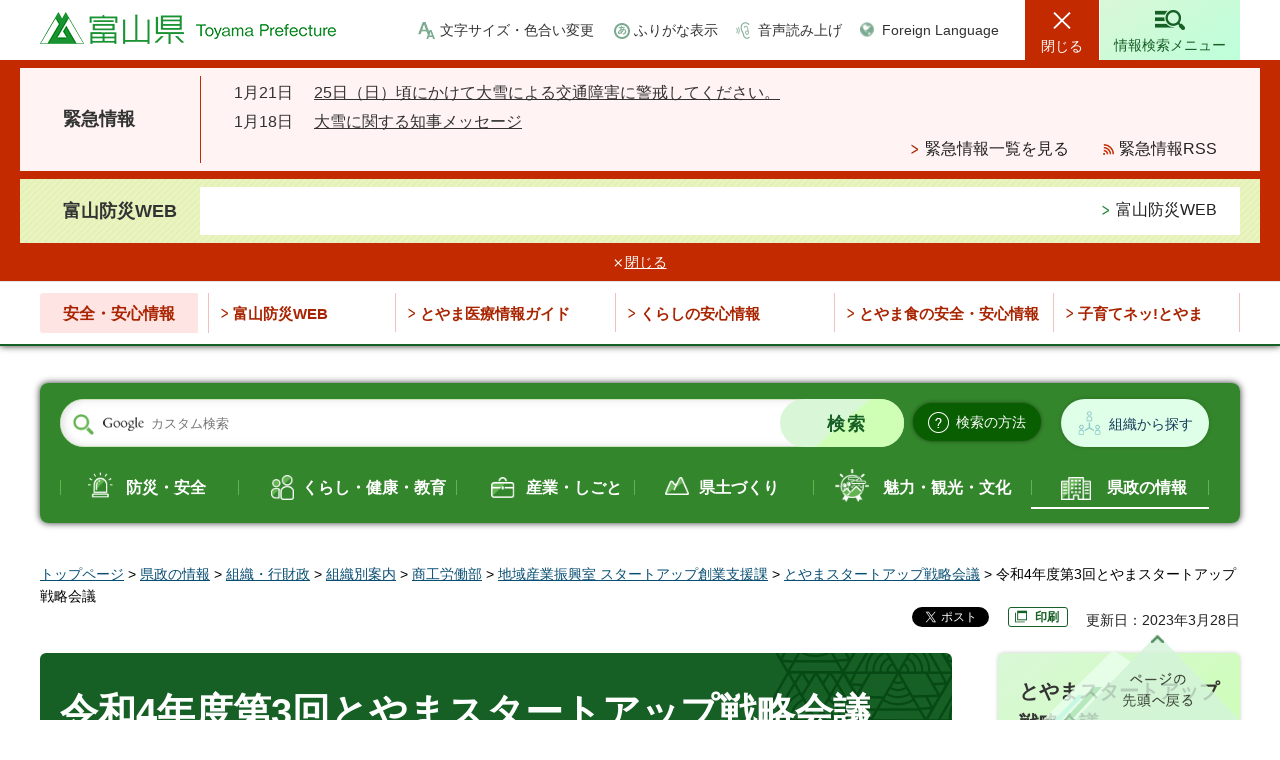

--- FILE ---
content_type: text/html
request_url: https://www.pref.toyama.jp/100222/sougyo/senryakukaigi/2022kaigi3.html
body_size: 7455
content:
<!doctype html>
<html lang="ja" xmlns:og="http://ogp.me/ns#" xmlns:fb="http://www.facebook.com/2008/fbml">
<head>
<meta charset="UTF-8">

<title>富山県／令和4年度第3回とやまスタートアップ戦略会議</title>

<meta name="author" content="富山県">
<meta property="og:title" content="令和4年度第3回とやまスタートアップ戦略会議">
<meta property="og:type" content="article">
<meta property="og:description" content="">
<meta property="og:url" content="https://www.pref.toyama.jp/100222/sougyo/senryakukaigi/2022kaigi3.html">
<meta property="og:image" content="https://www.pref.toyama.jp/shared/images/sns/ogp.png">
<meta property="og:site_name" content="富山県">
<meta property="og:locale" content="ja_JP">
<meta name="viewport" content="width=device-width, maximum-scale=3.0">
<meta name="format-detection" content="telephone=no">
<meta name="page_id" content="31596">
<link href="/shared/style/default.css" rel="stylesheet" type="text/css" media="all">
<link href="/shared/style/layout.css" rel="stylesheet" type="text/css" media="all">
<link href="/shared/templates/free/style/edit.css" rel="stylesheet" type="text/css" media="all">
<link href="/shared/style/smartphone.css" rel="stylesheet" media="only screen and (max-width : 640px)" type="text/css" class="mc_css">
<link href="/shared/templates/free/style/edit_sp.css" rel="stylesheet" media="only screen and (max-width : 640px)" type="text/css" class="mc_css">
<link href="/shared/images/favicon/favicon.ico" rel="shortcut icon" type="image/vnd.microsoft.icon">
<link href="/shared/images/favicon/apple-touch-icon-precomposed.png" rel="apple-touch-icon-precomposed">
<script src="/shared/js/jquery.js"></script>
<script src="/shared/js/setting.js"></script>
<script src="/shared/system/js/furigana/ysruby.js"></script>
<script src="/shared/js/readspeaker.js"></script>
<script src="/shared/js/ga.js"></script>



</head>
<body class="format_free no_javascript">
<script src="/shared/js/init.js"></script>
<div id="tmp_wrapper">
<noscript>
<p>このサイトではJavaScriptを使用したコンテンツ・機能を提供しています。JavaScriptを有効にするとご利用いただけます。</p>
</noscript>
<p><a href="#tmp_honbun" class="skip">本文へスキップします。</a></p>

<div id="tmp_header">
<div class="top_header">
<div class="container">
<div id="tmp_hlogo">
<p><a href="/index.html"><span>富山県</span></a></p>
</div>
<div id="tmp_setting_wap">
<div id="tmp_means">
<ul>
	<li class="setting_change_fsize"><a href="/moji.html">文字サイズ・色合い変更</a></li>
	<li class="setting_kana"><a data-contents="tmp_main" data-ignore="tmp_top_slides" href="javascript:void(0);" id="furigana">ふりがな表示</a></li>
	<li class="setting_read_sound"><a accesskey="L" href="//app-as.readspeaker.com/cgi-bin/rsent?customerid=12081&amp;lang=ja_jp&amp;readid=tmp_main,tmp_update&amp;url=" onclick="readpage(this.href, 'tmp_readspeaker'); return false;" rel="nofollow" class="rs_href setting_sound">音声読み上げ</a></li>
	<li class="setting_language"><a href="/foreignlanguage.html">Foreign Language</a></li>
</ul>
</div>
<ul id="tmp_hnavi_s">
	<li id="tmp_hnavi_lmenu"><a href="/kinkyuji/index.html"><span>緊急情報</span></a></li>
	<li id="tmp_hnavi_midmenu"><a href="javascript:void(0);"><span>閲覧補助</span></a></li>
	<li id="tmp_hnavi_rmenu"><a href="/search_info/index.html"><span>情報検索メニュー</span></a></li>
</ul>
</div>
</div>
<div id="tmp_sma_menu">
<div id="tmp_sma_lmenu" class="wrap_sma_sch">
<div id="tmp_emergency">
<div class="container">
<div id="tmp_emergency_ttl">
<p>緊急情報</p>
</div>
<div id="tmp_emergency_cnt">
<p class="nocnt">現在、情報はありません。</p>
<div class="read_all">
<ul>
	<li class="list"><a href="/kinkyuji/index.html">緊急情報一覧を見る</a></li>
	<li class="rss"><a href="/emergency.xml">緊急情報RSS</a></li>
</ul>
</div>
<p class="close_btn"><a href="javascript:void(0);"><span>閉じる</span></a></p>
</div>
</div>
</div>
<div id="tmp_bousai_web">
<div class="container">
<div id="tmp_bousai_web_ttl">
<p>富山防災WEB</p>
</div>
<div id="tmp_bousai_web_cnt">
<div id="rss_bousai">
<p class="nocnt">現在、情報はありません。</p>
</div>
<script src="/shared/system/js/rss/rss_bousai_view.js"></script>
<div class="read_all">
<ul>
	<li class="list"><a href="https://d2800000147bueaq.my.salesforce-sites.com/bousai2/">富山防災WEB</a></li>
</ul>
</div>
<p class="close_btn"><a href="javascript:void(0);"><span>閉じる</span></a></p>
</div>
</div>
</div>
</div>
<div id="tmp_sma_midmenu" class="wrap_sma_sch">
<div class="midmenu_wrap">
<p class="close_btn"><a href="javascript:void(0);"><span>閉じる</span></a></p>
</div>
</div>
</div>
</div>
<div class="bottom_header">
<div class="container">
<div class="safety_navi">
<div class="safety_navi_ttl">
<p>安全・安心情報</p>
</div>
<div class="safety_navi_cnt">
<ul>
	<li class="glist1"><a href="https://d2800000147bueaq.my.salesforce-sites.com/bousai2/">富山防災WEB</a></li>
	<li class="glist2"><a href="https://www.qq.pref.toyama.jp/qq16/qqport/kenmintop/">とやま医療情報ガイド</a></li>
	<li class="glist3"><a href="/1731/kurashi/seikatsu/shouhiseikatsu/hakko_list.html">くらしの安心情報</a></li>
	<li class="glist4"><a href="/1613/kurashi/seikatsu/shokuseikatsu/anzen/index.html">とやま食の安全・安心情報</a></li>
	<li class="glist5"><a href="/3009/kurashi/kyouiku/kosodate/hp/index.html">子育てネッ!とやま</a></li>
</ul>
</div>
</div>
</div>
</div>
</div>

<div id="tmp_wrapper2" class="container">

<div class="search_organization_wrap">
<div class="form_search">
<div class="search_organization_inner">
<form action="/search/result.html" id="tmp_gsearch_organization" name="tmp_gsearch_organization">
<div class="wrap_sch_box">
<p class="sch_ttl"><label for="tmp_query">サイト内検索</label></p>
<p class="sch_box"><input id="tmp_query" name="q" size="31" type="text"></p>
</div>
<div class="wrap_sch_btn">
<p class="sch_btn"><input id="tmp_sma_func_sch_btn" name="sa" type="submit" value="検索"></p>
<p id="tmp_sma_search_hidden"><input name="cx" type="hidden" value="011315241788054723491:dvdgaakiow0"><input name="ie" type="hidden" value="UTF-8"><input name="cof" type="hidden" value="FORID:9"></p>
</div>
</form>
<div class="search_method_btn"><a href="/kensei/kouhou/kensakuhouhou.html"><span>検索の方法</span></a></div>
</div>
<div class="search_organization_btn"><a href="/1118/kensei/kenseiunei/kensei/soshiki/index.html">組織から探す</a></div>
</div>
<div class="search_gnavi rs_preserve">
<div class="search_theme">
<p>テーマから探す</p>
</div>
<div class="gnavi_content">
<ul>
	<li class="glist_safety"><a href="/bousaianzen/index.html">防災・安全</a></li>
	<li class="glist_living"><a href="/kurashi/index.html">くらし・健康・教育</a></li>
	<li class="glist_industry"><a href="/sangyou/index.html">産業・しごと</a></li>
	<li class="glist_prefectural"><a href="/kendodukuri/index.html">県土づくり</a></li>
	<li class="glist_tourism"><a href="/miryokukankou/index.html">魅力・観光・文化</a></li>
	<li class="glist_government"><a href="/kensei/index.html">県政の情報</a></li>
</ul>
</div>
</div>
</div>

<div id="tmp_pankuzu">
<p><a href="/index.html">トップページ</a> &gt; <a href="/kensei/index.html">県政の情報</a> &gt; <a href="/kensei/soshiki/index.html">組織・行財政</a> &gt; <a href="/1118/kensei/kenseiunei/kensei/soshiki/index.html">組織別案内</a> &gt; <a href="/kensei/kenseiunei/kensei/soshiki/13/index.html">商工労働部</a> &gt; <a href="/100222/kensei/kenseiunei/kensei/soshiki/20/100222.html">地域産業振興室 スタートアップ創業支援課</a> &gt; <a href="/100222/sougyo/senryakukaigi/top.html">とやまスタートアップ戦略会議</a> &gt; 令和4年度第3回とやまスタートアップ戦略会議</p>
</div>
<div id="tmp_wrap_custom_update">
<div id="tmp_custom_update">

<div id="tmp_social_plugins"><div class="social_media_btn facebook_btn">
<div data-layout="button_count" data-href="https://www.pref.toyama.jp/100222/sougyo/senryakukaigi/2022kaigi3.html" data-action="like" data-size="small" data-share="false" data-show-faces="false" class="fb-like"></div>
</div><div class="social_media_btn twitter_btn">
<a href="https://twitter.com/share" data-url="https://www.pref.toyama.jp/100222/sougyo/senryakukaigi/2022kaigi3.html" data-text="令和4年度第3回とやまスタートアップ戦略会議" data-lang="ja" data-show-count="false" data-lang="ja" class="twitter-share-button">ツイート</a>
<script type="text/javascript">!function(d,s,id){var js,fjs=d.getElementsByTagName(s)[0],p=/^http:/.test(d.location)?'http':'https';if(!d.getElementById(id)){js=d.createElement(s);js.id=id;js.src=p+'://platform.twitter.com/widgets.js';fjs.parentNode.insertBefore(js,fjs);}}(document, 'script', 'twitter-wjs');</script>
</div></div>


<div id="tmp_printing"><!-- <p><a href="javascript:void(0);">印刷</a></p> --></div>


<p id="tmp_update">更新日：2023年3月28日</p>

</div>
</div>
<div id="tmp_wrap_main" class="column_rnavi">
<div id="tmp_main">
<div class="wrap_col_main">
<div class="col_main">
<p id="tmp_honbun" class="skip rs_skip">ここから本文です。</p>
<div id="tmp_read_btn"><div id="tmp_readspeaker" class="rs_preserve rs_skip rs_splitbutton rs_addtools rs_exp"></div></div>
<div id="tmp_contents">


<h1>令和4年度第3回とやまスタートアップ戦略会議</h1>
<p>令和4年12月15日（木曜日）に開催した「令和4年度第3回とやまスタートアップ戦略会議」の概要についてお知らせします。</p>
<h2>1.日時</h2>
<p>令和4年12月15日（木曜日）13時～14時00分</p>
<h2>2.場所</h2>
<p>オンライン</p>
<h2>3.出席者</h2>
<p><a href="/documents/31596/00syusseki3.pdf">出席者名簿（PDF：66KB）</a></p>
<h2>4.会議資料</h2>
<ul>
	<li><a href="/documents/31596/03shidai3.pdf">次第（PDF：45KB）</a></li>
</ul>
<h2>5.議事要旨</h2>
<ul>
	<li><a href="/documents/31596/04summary3.pdf">議事要旨（PDF：108KB）</a></li>
</ul>
<p>&nbsp;</p>
<p>&nbsp;</p>



</div>
<div id="tmp_inquiry">
<div id="tmp_inquiry_ttl">
<p>お問い合わせ</p>
</div>
<div id="tmp_inquiry_cnt">
<form method="post" action="https://www.pref.toyama.jp/cgi-bin/simple_faq/form.cgi">
<div class="inquiry_parts">
<p>
所属課室：商工労働部地域産業振興室スタートアップ創業支援課&nbsp;</p>
<p>〒930-8501&nbsp;富山市新総曲輪1-7&nbsp;県庁東別館4階</p>
<p>電話番号：076-444-8908</p>
<p>ファックス番号：076-444-4418</p>
<p class="submit_btn"><input type="submit" value="お問い合わせフォーム" class="inquiry_btn"></p>
</div>
<p>
<input type="hidden" name="code" value="060022010">
<input type="hidden" name="dept" value="8010:8176:8591:8674:8674:8840:8674:9504:8010:9089:8508:10002:9172:9504:8591:8674:9089:8840:9172:5271:9255:9421:8342:8425:3777:9587:9172:10002:8010:9006:8010:3777:8923:8508:3777:8757:9255">
<input type="hidden" name="page" value="/100222/sougyo/senryakukaigi/2022kaigi3.html">
<input type="hidden" name="ENQ_RETURN_MAIL_SEND_FLG" value="1">
<input type="hidden" name="publish_ssl_flg" value="1">
</p>
</form>
</div>
</div>
<div id="box_article" class="box_article">
<div class="box_article_ttl">
<p>関連情報</p>
</div>
<div class="box_article_cnt">&nbsp;</div>
</div>





<div class="infor_purpose">
<div class="infor_purpose_ttl">
<p>目的別情報</p>
</div>
<div class="infor_purpose_cnt">
<ul>
	<li>
	<div class="purpose_cnt_inner">
	<div class="purpose_image">
	<p><img alt="" height="42" src="/shared/templates/free/images/img_purpose_01.png" width="47"></p>
	</div>
	<div class="purpose_caption">
	<p><a href="/mokutekibetsu/shikakushutoku/index.html">資格取得</a></p>
	</div>
	</div>
	</li>
	<li>
	<div class="purpose_cnt_inner">
	<div class="purpose_image">
	<p><img alt="" height="44" src="/shared/templates/free/images/img_purpose_02.png" width="36"></p>
	</div>
	<div class="purpose_caption">
	<p><a href="/mokutekibetsu/kyoninkatodokede/index.html">許認可・届出</a></p>
	</div>
	</div>
	</li>
	<li>
	<div class="purpose_cnt_inner">
	<div class="purpose_image">
	<p><img alt="" height="39" src="/shared/templates/free/images/img_purpose_03.png" width="42"></p>
	</div>
	<div class="purpose_caption">
	<p><a href="/mokutekibetsu/joseiyushi/index.html">助成・融資</a></p>
	</div>
	</div>
	</li>
	<li>
	<div class="purpose_cnt_inner">
	<div class="purpose_image">
	<p><img alt="" height="39" src="/shared/templates/free/images/img_purpose_04.png" width="49"></p>
	</div>
	<div class="purpose_caption">
	<p><a href="/mokutekibetsu/sodammadoguchi/index.html">相談窓口</a></p>
	</div>
	</div>
	</li>
</ul>
</div>
</div>
<div class="infor_want_know">
<div class="infor_ttl">
<p>このページに知りたい情報がない場合は</p>
</div>
<div class="infor_want_know_cnt">
<div class="three_column_top">
<ul>
	<li class="search_page">
	<p><a href="/search_info/index.html">情報検索ページ</a></p>
	</li>
	<li class="asked_questions">
	<p><a href="/faq/index.html">よくある質問</a></p>
	</li>
	<li class="search_organization">
	<p><a href="/1118/kensei/kenseiunei/kensei/soshiki/index.html">組織別情報から探す</a></p>
	</li>
</ul>
</div>
<div class="form_search_mid">
<form action="/search/result.html" class="search_organization_mid">
<div class="wrap_sch_box">
<p class="sch_ttl"><label for="tmp_query_infor">サイト内検索</label></p>
<p class="sch_box"><input id="tmp_query_infor" name="q" size="31" type="text"></p>
</div>
<div class="wrap_sch_btn">
<p class="sch_btn"><input id="tmp_btn_submit" name="sa" type="submit" value="検索"></p>
<p id="tmp_infor_search_hidden"><input name="cx" type="hidden" value="011315241788054723491:dvdgaakiow0"> <input name="ie" type="hidden" value="UTF-8"> <input name="cof" type="hidden" value="FORID:9"></p>
</div>
</form>
</div>
<div class="top_page_link">
<div class="top_page_ttl">
<p>対象者別トップページへ</p>
</div>
<div class="top_page_link">
<ul>
	<li class="top_green_btn">
	<p><a href="/index.html">県民の方々</a></p>
	</li>
	<li class="top_blue_btn">
	<p><a href="/miryoku_kankou/index.html">魅力・観光</a></p>
	</li>
	<li class="top_lgreen_btn">
	<p><a href="/jigyousha/index.html">事業者の方々</a></p>
	</li>
</ul>
</div>
</div>
</div>
</div>

<div id="tmp_feedback">
<div id="tmp_feedback_ttl">
<p>より良いウェブサイトにするためにみなさまのご意見をお聞かせください</p>
</div>
<div id="tmp_feedback_cnt">
<form action="/cgi-bin/feedback/feedback.cgi" id="feedback" method="post">
<p><input name="page_id" type="hidden" value="31596"> <input name="page_title" type="hidden" value="令和4年度第3回とやまスタートアップ戦略会議"> <input name="page_url" type="hidden" value="https://www.pref.toyama.jp/100222/sougyo/senryakukaigi/2022kaigi3.html"> <input name="item_cnt" type="hidden" value="2"></p>
<fieldset><legend>このページの情報は役に立ちましたか？</legend>
<p><input id="que1_1" name="item_1" type="radio" value="役に立った"> <label for="que1_1">1：役に立った</label></p>
<p><input id="que1_2" name="item_1" type="radio" value="ふつう"> <label for="que1_2">2：ふつう</label></p>
<p><input id="que1_3" name="item_1" type="radio" value="役に立たなかった"> <label for="que1_3">3：役に立たなかった</label></p>
</fieldset>
<p><input name="label_1" type="hidden" value="質問：このページの情報は役に立ちましたか？"> <input name="nes_1" type="hidden" value="0"> <input name="img_1" type="hidden"> <input name="img_alt_1" type="hidden"> <input name="mail_1" type="hidden" value="0"></p>
<fieldset><legend>このページの情報は見つけやすかったですか？</legend>
<p><input id="que2_1" name="item_2" type="radio" value="見つけやすかった"> <label for="que2_1">1：見つけやすかった</label></p>
<p><input id="que2_2" name="item_2" type="radio" value="ふつう"> <label for="que2_2">2：ふつう</label></p>
<p><input id="que2_3" name="item_2" type="radio" value="見つけにくかった"> <label for="que2_3">3：見つけにくかった</label></p>
</fieldset>
<p><input name="label_2" type="hidden" value="質問：このページの情報は見つけやすかったですか？"> <input name="nes_2" type="hidden" value="0"> <input name="img_2" type="hidden"> <input name="img_alt_2" type="hidden"> <input name="mail_2" type="hidden" value="0"></p>
<p class="submit"><input type="submit" value="送信"></p>
</form>
</div>
</div>

</div>
</div>
<div class="wrap_col_rgt_navi">
<div class="col_rgt_navi">

<div id="tmp_rnavi">
<div id="tmp_rnavi_ttl">
<p><a href="/100222/sougyo/senryakukaigi/top.html">とやまスタートアップ戦略会議</a></p>
</div>
<div id="tmp_rnavi_cnt">
<ul>
<li><a href="/100222/sougyo/senryakukaigi/2024kaigi2.html">令和6年度第2回とやまスタートアップ戦略会議</a></li>
<li><a href="/100222/sougyo/senryakukaigi/2024kaigi1.html">令和6年度第1回とやまスタートアップ戦略会議</a></li>
<li><a href="/100222/sougyo/senryakukaigi/2023kaigi3.html">令和5年度第3回とやまスタートアップ戦略会議</a></li>
<li><a href="/100222/sougyo/senryakukaigi/2022kaigi3.html">令和4年度第3回とやまスタートアップ戦略会議</a></li>
<li><a href="/100222/sougyo/senryakukaigi/2022kaigi2.html">令和4年度第2回とやまスタートアップ戦略会議</a></li>
<li><a href="/100222/sougyo/senryakukaigi/kaigi3.html">第3回とやまスタートアップ戦略会議</a></li>
<li><a href="/100222/sougyo/senryakukaigi/kaigi2.html">第2回とやまスタートアップ戦略会議（富山県成長戦略会議スタートアップ支援戦略WG）</a></li>
</ul>
</div>
</div>
<div id="tmp_rnavi_pickup_replace" class="rnavi_pickup_banner"></div>

</div>
</div>
</div>
</div>
</div>

<div id="tmp_footer">
<div class="pnavi">
<p class="ptop"><a href="#tmp_wrapper">ページの先頭へ戻る</a></p>
</div>
<div class="fnavi_wrap">
<div class="container">
<ul class="fnavi container">
	<li><a href="/1021/kensei/kenseiunei/kensei/0/index.html">庁舎案内</a></li>
	<li><a href="/1021/kensei/kouhou/0/index.html">リンク集</a></li>
	<li><a href="/1021/kensei/kouhou/0.html">リンク・著作権・免責事項<br>
	について</a></li>
	<li><a href="/1021/kensei/kouhou/concept/index.html">県ウェブサイトの考え方</a></li>
	<li><a href="/1021/kensei/kouhou/how.html">県ウェブサイトの使い方 </a></li>
	<li><a href="/1021/kensei/kouhou/privacy.html">個人情報について</a></li>
	<li><a href="/1021/kensei/kenseisanka/kenseisanka/form.html">ご意見・ご質問</a></li>
	<li><a href="/sitemap.html">サイトマップ</a></li>
	<li><a href="/faq/index.html">よくある質問</a></li>
</ul>
</div>
</div>
<div class="footer_cnt">
<div class="container">
<div class="footer_ttl">
<p class="ttl_name">富山県庁&nbsp;</p>
<p class="corporate_number">法人番号 7000020160008</p>
</div>
<address>
<p class="footer_address"><span>〒930-8501</span> 富山市新総曲輪1番7号</p>
<p class="phone_number"><span>電話番号: </span>(代表)076-431-4111</p>
</address>
<div class="copyright_wrap">
<p lang="en" xml:lang="en" class="copyright">Copyright &copy; Toyama Prefecture All rights reserved.</p>
</div>
</div>
</div>
</div>

</div>
<script src="/shared/js/function.js"></script>
<script src="/shared/js/main.js"></script>
<script src="/shared/system/js/recommend/recommend.js"></script>
</body>
</html>


--- FILE ---
content_type: text/html
request_url: https://www.pref.toyama.jp/rnavi/rnavi_common.html?_=1769095055017
body_size: 1094
content:
<!doctype html>
<html lang="ja">
<head>
<meta charset="utf-8">

<title>富山県／ピックアップリンク</title>

<meta name="robots" content="none, noimageindex, noarchive">
<meta name="author" content="富山県">
<meta name="viewport" content="width=device-width, maximum-scale=3.0">
<meta name="format-detection" content="telephone=no">
<meta name="page_id" content="17982">
<link href="/shared/style/default.css" rel="stylesheet" type="text/css" media="all">
<link href="/shared/style/layout.css" rel="stylesheet" type="text/css" media="all">
<link href="/shared/templates/free/style/edit.css" rel="stylesheet" type="text/css" media="all">
</head>
<body class="format_free no_javascript">
<div id="tmp_wrapper">
<div id="tmp_wrap_main">
<div id="tmp_main">
<div class="container">
<div class="wrap_col_main">
<div class="col_main">
<div style="float: none; margin: 0 auto; padding:20px 0;" class="wrap_col_rgt_navi">
<div class="col_rgt_navi">


<div id="tmp_rnavi_pickup">
<div id="tmp_rnavi_pickup_replace" class="rnavi_pickup_banner">
<div class="rnavi_pickup_ttl">
<p>ピックアップ</p>
</div>
<div class="rnavi_pickup_cnt">
<ul>


<li><a href="/1307/sangyou/shoukoukensetsu/kigyouricchi/top/index.html"><span class="detail_img"><img src="/images/17982/580240kigyoricchi.jpg" alt="580×240企業立地ガイド" width="580" height="240"></span>
</a></li>




<li><a href="https://kosodate-toyama.jp/"><span class="detail_img"><img src="/images/17982/thumbnail_kenmintop_small1.jpg" alt="とみいくフレフレ" width="180" height="120"></span>
</a></li>




<li><a href="https://shinsei.pref.toyama.lg.jp/SdsJuminWeb/JuminLgSelect"><span class="detail_img"><img src="/images/17982/pickup02.png" alt="富山県電子申請サービス" width="580" height="240"></span>
</a></li>




<li><a href="https://www.pref.toyama.jp/tsukuru/index.html"><span class="detail_img"><img src="/images/17982/toyama_tukuru.jpg" alt="富山をTUKURU" width="580" height="240"></span>
</a></li>



</ul>
</div>
</div>
</div>


</div>
</div>
</div>
</div>
</div>
</div>
</div>
</div>
</body>
</html>

--- FILE ---
content_type: text/html; charset=UTF-8
request_url: https://www.pref.toyama.jp/cgi-bin/recommend/handle_get/get_page_by_tag.php?page_id=31596&limit=5
body_size: 780
content:
{"status":"success","results":"<div class=\"article_item\"><a href=\"https:\/\/www.pref.toyama.jp\/100222\/sougyo\/senryakukaigi\/20260302healthcare.html\"><span class=\"article_item_cnt\"><span class=\"article_ttl\">\u4ee4\u548c7\u5e74\u5ea6\u3068\u3084\u307e\u30d8\u30eb\u30b9\u30b1\u30a2\u30d9\u30f3\u30c1\u30e3\u30fc\u30de\u30c3\u30c1\u30f3\u30b0<\/span><\/span><\/a><\/div>\n<div class=\"article_item\"><a href=\"https:\/\/www.pref.toyama.jp\/101711\/seityousenryaku\/2025\/0116seichosenryakukaigi.html\"><span class=\"article_item_cnt\"><span class=\"article_ttl\">\u4ee4\u548c7\u5e74\u5ea6\u5bcc\u5c71\u770c\u6210\u9577\u6226\u7565\u4f1a\u8b70<\/span><\/span><\/a><\/div>\n<div class=\"article_item\"><a href=\"https:\/\/www.pref.toyama.jp\/7100\/kensei\/kenseiunei\/zaisei\/kj00003424\/kj00003424-008-01.html\"><span class=\"article_item_cnt\"><span class=\"article_ttl\">\u4ee4\u548c6\u5e74\u5ea6\u6c7a\u7b97<\/span><\/span><\/a><\/div>\n<div class=\"article_item\"><a href=\"https:\/\/www.pref.toyama.jp\/100222\/sougyo\/senryakukaigi\/20251212healthcare.html\"><span class=\"article_item_cnt\"><span class=\"article_ttl\">\u3068\u3084\u307e\u30d8\u30eb\u30b9\u30b1\u30a2\u30aa\u30f3\u30e9\u30a4\u30f3\u30df\u30fc\u30c8\u30a2\u30c3\u30d7\uff5e\u5bcc\u5c71\u306e\u30d8\u30eb\u30b9\u30b1\u30a2\u4f01\u696d\u304c\u300c\u3044\u307e\u6c42\u3081\u308b\u30b9\u30bf\u30fc\u30c8\u30a2\u30c3\u30d7\u5171\u5275\u300d<\/span><\/span><\/a><\/div>\n<div class=\"article_item\"><a href=\"https:\/\/www.pref.toyama.jp\/100222\/sougyo\/senryakukaigi\/20260204healthcare.html\"><span class=\"article_item_cnt\"><span class=\"article_ttl\">\u300e\u65e5\u672c\u4e00\u306e\u533b\u85ac\u54c1\u7523\u696d\u96c6\u7a4d\u5730\u30fb\u5bcc\u5c71\u00d7\u5275\u85ac\u30d9\u30f3\u30c1\u30e3\u30fc\u304c\u63cf\u304f\u672a\u6765\u300f \uff5eToyama Pharma Bay\u304c\u62d3\u304f\u3001\u65b0\u3057\u3044\u533b\u85ac\u30a4\u30ce\u30d9\u30fc\u30b7\u30e7\u30f3\u306e\u304b\u305f\u3061\uff5e <\/span><\/span><\/a><\/div>"}

--- FILE ---
content_type: text/javascript
request_url: https://tracker.shanon-services.com/tracker/create_new_id?_ct=1769095058835&_camc=GBuimEirFJ-996
body_size: 123
content:
ShanonCAMGlobal = {
    newVID: 'eGqFIiEehDd',
    newSID: 'cDqFiIeEhdD-21',
    secureFlag: '0',
    useNewServer: '1'
};
